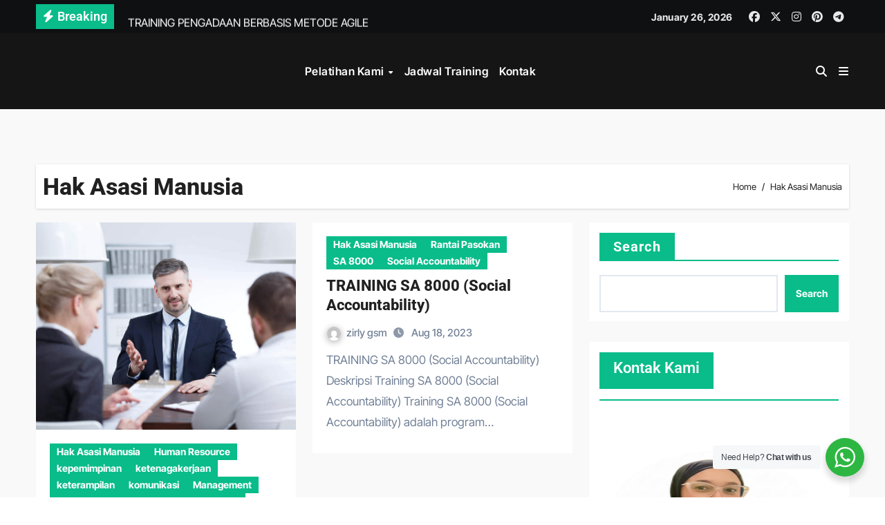

--- FILE ---
content_type: text/html; charset=UTF-8
request_url: https://agenda-training.com/category/hak-asasi-manusia/
body_size: 15143
content:
<!DOCTYPE html>
<html lang="en-US" prefix="og: https://ogp.me/ns#">
<head>
<meta charset="UTF-8">
<meta name="viewport" content="width=device-width, initial-scale=1">
<link rel="profile" href="https://gmpg.org/xfn/11">
	<style>img:is([sizes="auto" i], [sizes^="auto," i]) { contain-intrinsic-size: 3000px 1500px }</style>
	
<!-- Search Engine Optimization by Rank Math - https://rankmath.com/ -->
<title>Hak Asasi Manusia Archives -</title>
<meta name="robots" content="index, follow, max-snippet:-1, max-video-preview:-1, max-image-preview:large"/>
<link rel="canonical" href="https://agenda-training.com/category/hak-asasi-manusia/" />
<meta property="og:locale" content="en_US" />
<meta property="og:type" content="article" />
<meta property="og:title" content="Hak Asasi Manusia Archives -" />
<meta property="og:url" content="https://agenda-training.com/category/hak-asasi-manusia/" />
<meta property="og:site_name" content="Agenda Training" />
<meta name="twitter:card" content="summary_large_image" />
<meta name="twitter:title" content="Hak Asasi Manusia Archives -" />
<meta name="twitter:label1" content="Posts" />
<meta name="twitter:data1" content="2" />
<script type="application/ld+json" class="rank-math-schema">{"@context":"https://schema.org","@graph":[{"@type":"Organization","@id":"https://agenda-training.com/#organization","url":"https://agenda-training.com"},{"@type":"WebSite","@id":"https://agenda-training.com/#website","url":"https://agenda-training.com","name":"Agenda Training","publisher":{"@id":"https://agenda-training.com/#organization"},"inLanguage":"en-US"},{"@type":"BreadcrumbList","@id":"https://agenda-training.com/category/hak-asasi-manusia/#breadcrumb","itemListElement":[{"@type":"ListItem","position":"1","item":{"@id":"http://agenda-training.com","name":"Home"}},{"@type":"ListItem","position":"2","item":{"@id":"https://agenda-training.com/category/hak-asasi-manusia/","name":"Hak Asasi Manusia"}}]},{"@type":"CollectionPage","@id":"https://agenda-training.com/category/hak-asasi-manusia/#webpage","url":"https://agenda-training.com/category/hak-asasi-manusia/","name":"Hak Asasi Manusia Archives -","isPartOf":{"@id":"https://agenda-training.com/#website"},"inLanguage":"en-US","breadcrumb":{"@id":"https://agenda-training.com/category/hak-asasi-manusia/#breadcrumb"}}]}</script>
<!-- /Rank Math WordPress SEO plugin -->

<link rel='dns-prefetch' href='//www.googletagmanager.com' />
<link rel="alternate" type="application/rss+xml" title=" &raquo; Feed" href="https://agenda-training.com/feed/" />
<link rel="alternate" type="application/rss+xml" title=" &raquo; Hak Asasi Manusia Category Feed" href="https://agenda-training.com/category/hak-asasi-manusia/feed/" />
<script type="text/javascript">
/* <![CDATA[ */
window._wpemojiSettings = {"baseUrl":"https:\/\/s.w.org\/images\/core\/emoji\/16.0.1\/72x72\/","ext":".png","svgUrl":"https:\/\/s.w.org\/images\/core\/emoji\/16.0.1\/svg\/","svgExt":".svg","source":{"concatemoji":"https:\/\/agenda-training.com\/wp-includes\/js\/wp-emoji-release.min.js?ver=6.8.3"}};
/*! This file is auto-generated */
!function(s,n){var o,i,e;function c(e){try{var t={supportTests:e,timestamp:(new Date).valueOf()};sessionStorage.setItem(o,JSON.stringify(t))}catch(e){}}function p(e,t,n){e.clearRect(0,0,e.canvas.width,e.canvas.height),e.fillText(t,0,0);var t=new Uint32Array(e.getImageData(0,0,e.canvas.width,e.canvas.height).data),a=(e.clearRect(0,0,e.canvas.width,e.canvas.height),e.fillText(n,0,0),new Uint32Array(e.getImageData(0,0,e.canvas.width,e.canvas.height).data));return t.every(function(e,t){return e===a[t]})}function u(e,t){e.clearRect(0,0,e.canvas.width,e.canvas.height),e.fillText(t,0,0);for(var n=e.getImageData(16,16,1,1),a=0;a<n.data.length;a++)if(0!==n.data[a])return!1;return!0}function f(e,t,n,a){switch(t){case"flag":return n(e,"\ud83c\udff3\ufe0f\u200d\u26a7\ufe0f","\ud83c\udff3\ufe0f\u200b\u26a7\ufe0f")?!1:!n(e,"\ud83c\udde8\ud83c\uddf6","\ud83c\udde8\u200b\ud83c\uddf6")&&!n(e,"\ud83c\udff4\udb40\udc67\udb40\udc62\udb40\udc65\udb40\udc6e\udb40\udc67\udb40\udc7f","\ud83c\udff4\u200b\udb40\udc67\u200b\udb40\udc62\u200b\udb40\udc65\u200b\udb40\udc6e\u200b\udb40\udc67\u200b\udb40\udc7f");case"emoji":return!a(e,"\ud83e\udedf")}return!1}function g(e,t,n,a){var r="undefined"!=typeof WorkerGlobalScope&&self instanceof WorkerGlobalScope?new OffscreenCanvas(300,150):s.createElement("canvas"),o=r.getContext("2d",{willReadFrequently:!0}),i=(o.textBaseline="top",o.font="600 32px Arial",{});return e.forEach(function(e){i[e]=t(o,e,n,a)}),i}function t(e){var t=s.createElement("script");t.src=e,t.defer=!0,s.head.appendChild(t)}"undefined"!=typeof Promise&&(o="wpEmojiSettingsSupports",i=["flag","emoji"],n.supports={everything:!0,everythingExceptFlag:!0},e=new Promise(function(e){s.addEventListener("DOMContentLoaded",e,{once:!0})}),new Promise(function(t){var n=function(){try{var e=JSON.parse(sessionStorage.getItem(o));if("object"==typeof e&&"number"==typeof e.timestamp&&(new Date).valueOf()<e.timestamp+604800&&"object"==typeof e.supportTests)return e.supportTests}catch(e){}return null}();if(!n){if("undefined"!=typeof Worker&&"undefined"!=typeof OffscreenCanvas&&"undefined"!=typeof URL&&URL.createObjectURL&&"undefined"!=typeof Blob)try{var e="postMessage("+g.toString()+"("+[JSON.stringify(i),f.toString(),p.toString(),u.toString()].join(",")+"));",a=new Blob([e],{type:"text/javascript"}),r=new Worker(URL.createObjectURL(a),{name:"wpTestEmojiSupports"});return void(r.onmessage=function(e){c(n=e.data),r.terminate(),t(n)})}catch(e){}c(n=g(i,f,p,u))}t(n)}).then(function(e){for(var t in e)n.supports[t]=e[t],n.supports.everything=n.supports.everything&&n.supports[t],"flag"!==t&&(n.supports.everythingExceptFlag=n.supports.everythingExceptFlag&&n.supports[t]);n.supports.everythingExceptFlag=n.supports.everythingExceptFlag&&!n.supports.flag,n.DOMReady=!1,n.readyCallback=function(){n.DOMReady=!0}}).then(function(){return e}).then(function(){var e;n.supports.everything||(n.readyCallback(),(e=n.source||{}).concatemoji?t(e.concatemoji):e.wpemoji&&e.twemoji&&(t(e.twemoji),t(e.wpemoji)))}))}((window,document),window._wpemojiSettings);
/* ]]> */
</script>
<link rel='stylesheet' id='newsair-theme-fonts-css' href='https://agenda-training.com/wp-content/fonts/1ff81e77bda1997c68236fda629a5d86.css?ver=20201110' type='text/css' media='all' />
<style id='wp-emoji-styles-inline-css' type='text/css'>

	img.wp-smiley, img.emoji {
		display: inline !important;
		border: none !important;
		box-shadow: none !important;
		height: 1em !important;
		width: 1em !important;
		margin: 0 0.07em !important;
		vertical-align: -0.1em !important;
		background: none !important;
		padding: 0 !important;
	}
</style>
<link rel='stylesheet' id='wp-block-library-css' href='https://agenda-training.com/wp-includes/css/dist/block-library/style.min.css?ver=6.8.3' type='text/css' media='all' />
<style id='wp-block-library-theme-inline-css' type='text/css'>
.wp-block-audio :where(figcaption){color:#555;font-size:13px;text-align:center}.is-dark-theme .wp-block-audio :where(figcaption){color:#ffffffa6}.wp-block-audio{margin:0 0 1em}.wp-block-code{border:1px solid #ccc;border-radius:4px;font-family:Menlo,Consolas,monaco,monospace;padding:.8em 1em}.wp-block-embed :where(figcaption){color:#555;font-size:13px;text-align:center}.is-dark-theme .wp-block-embed :where(figcaption){color:#ffffffa6}.wp-block-embed{margin:0 0 1em}.blocks-gallery-caption{color:#555;font-size:13px;text-align:center}.is-dark-theme .blocks-gallery-caption{color:#ffffffa6}:root :where(.wp-block-image figcaption){color:#555;font-size:13px;text-align:center}.is-dark-theme :root :where(.wp-block-image figcaption){color:#ffffffa6}.wp-block-image{margin:0 0 1em}.wp-block-pullquote{border-bottom:4px solid;border-top:4px solid;color:currentColor;margin-bottom:1.75em}.wp-block-pullquote cite,.wp-block-pullquote footer,.wp-block-pullquote__citation{color:currentColor;font-size:.8125em;font-style:normal;text-transform:uppercase}.wp-block-quote{border-left:.25em solid;margin:0 0 1.75em;padding-left:1em}.wp-block-quote cite,.wp-block-quote footer{color:currentColor;font-size:.8125em;font-style:normal;position:relative}.wp-block-quote:where(.has-text-align-right){border-left:none;border-right:.25em solid;padding-left:0;padding-right:1em}.wp-block-quote:where(.has-text-align-center){border:none;padding-left:0}.wp-block-quote.is-large,.wp-block-quote.is-style-large,.wp-block-quote:where(.is-style-plain){border:none}.wp-block-search .wp-block-search__label{font-weight:700}.wp-block-search__button{border:1px solid #ccc;padding:.375em .625em}:where(.wp-block-group.has-background){padding:1.25em 2.375em}.wp-block-separator.has-css-opacity{opacity:.4}.wp-block-separator{border:none;border-bottom:2px solid;margin-left:auto;margin-right:auto}.wp-block-separator.has-alpha-channel-opacity{opacity:1}.wp-block-separator:not(.is-style-wide):not(.is-style-dots){width:100px}.wp-block-separator.has-background:not(.is-style-dots){border-bottom:none;height:1px}.wp-block-separator.has-background:not(.is-style-wide):not(.is-style-dots){height:2px}.wp-block-table{margin:0 0 1em}.wp-block-table td,.wp-block-table th{word-break:normal}.wp-block-table :where(figcaption){color:#555;font-size:13px;text-align:center}.is-dark-theme .wp-block-table :where(figcaption){color:#ffffffa6}.wp-block-video :where(figcaption){color:#555;font-size:13px;text-align:center}.is-dark-theme .wp-block-video :where(figcaption){color:#ffffffa6}.wp-block-video{margin:0 0 1em}:root :where(.wp-block-template-part.has-background){margin-bottom:0;margin-top:0;padding:1.25em 2.375em}
</style>
<style id='classic-theme-styles-inline-css' type='text/css'>
/*! This file is auto-generated */
.wp-block-button__link{color:#fff;background-color:#32373c;border-radius:9999px;box-shadow:none;text-decoration:none;padding:calc(.667em + 2px) calc(1.333em + 2px);font-size:1.125em}.wp-block-file__button{background:#32373c;color:#fff;text-decoration:none}
</style>
<link rel='stylesheet' id='nta-css-popup-css' href='https://agenda-training.com/wp-content/plugins/wp-whatsapp/assets/dist/css/style.css?ver=6.8.3' type='text/css' media='all' />
<style id='global-styles-inline-css' type='text/css'>
:root{--wp--preset--aspect-ratio--square: 1;--wp--preset--aspect-ratio--4-3: 4/3;--wp--preset--aspect-ratio--3-4: 3/4;--wp--preset--aspect-ratio--3-2: 3/2;--wp--preset--aspect-ratio--2-3: 2/3;--wp--preset--aspect-ratio--16-9: 16/9;--wp--preset--aspect-ratio--9-16: 9/16;--wp--preset--color--black: #000000;--wp--preset--color--cyan-bluish-gray: #abb8c3;--wp--preset--color--white: #ffffff;--wp--preset--color--pale-pink: #f78da7;--wp--preset--color--vivid-red: #cf2e2e;--wp--preset--color--luminous-vivid-orange: #ff6900;--wp--preset--color--luminous-vivid-amber: #fcb900;--wp--preset--color--light-green-cyan: #7bdcb5;--wp--preset--color--vivid-green-cyan: #00d084;--wp--preset--color--pale-cyan-blue: #8ed1fc;--wp--preset--color--vivid-cyan-blue: #0693e3;--wp--preset--color--vivid-purple: #9b51e0;--wp--preset--gradient--vivid-cyan-blue-to-vivid-purple: linear-gradient(135deg,rgba(6,147,227,1) 0%,rgb(155,81,224) 100%);--wp--preset--gradient--light-green-cyan-to-vivid-green-cyan: linear-gradient(135deg,rgb(122,220,180) 0%,rgb(0,208,130) 100%);--wp--preset--gradient--luminous-vivid-amber-to-luminous-vivid-orange: linear-gradient(135deg,rgba(252,185,0,1) 0%,rgba(255,105,0,1) 100%);--wp--preset--gradient--luminous-vivid-orange-to-vivid-red: linear-gradient(135deg,rgba(255,105,0,1) 0%,rgb(207,46,46) 100%);--wp--preset--gradient--very-light-gray-to-cyan-bluish-gray: linear-gradient(135deg,rgb(238,238,238) 0%,rgb(169,184,195) 100%);--wp--preset--gradient--cool-to-warm-spectrum: linear-gradient(135deg,rgb(74,234,220) 0%,rgb(151,120,209) 20%,rgb(207,42,186) 40%,rgb(238,44,130) 60%,rgb(251,105,98) 80%,rgb(254,248,76) 100%);--wp--preset--gradient--blush-light-purple: linear-gradient(135deg,rgb(255,206,236) 0%,rgb(152,150,240) 100%);--wp--preset--gradient--blush-bordeaux: linear-gradient(135deg,rgb(254,205,165) 0%,rgb(254,45,45) 50%,rgb(107,0,62) 100%);--wp--preset--gradient--luminous-dusk: linear-gradient(135deg,rgb(255,203,112) 0%,rgb(199,81,192) 50%,rgb(65,88,208) 100%);--wp--preset--gradient--pale-ocean: linear-gradient(135deg,rgb(255,245,203) 0%,rgb(182,227,212) 50%,rgb(51,167,181) 100%);--wp--preset--gradient--electric-grass: linear-gradient(135deg,rgb(202,248,128) 0%,rgb(113,206,126) 100%);--wp--preset--gradient--midnight: linear-gradient(135deg,rgb(2,3,129) 0%,rgb(40,116,252) 100%);--wp--preset--font-size--small: 13px;--wp--preset--font-size--medium: 20px;--wp--preset--font-size--large: 36px;--wp--preset--font-size--x-large: 42px;--wp--preset--spacing--20: 0.44rem;--wp--preset--spacing--30: 0.67rem;--wp--preset--spacing--40: 1rem;--wp--preset--spacing--50: 1.5rem;--wp--preset--spacing--60: 2.25rem;--wp--preset--spacing--70: 3.38rem;--wp--preset--spacing--80: 5.06rem;--wp--preset--shadow--natural: 6px 6px 9px rgba(0, 0, 0, 0.2);--wp--preset--shadow--deep: 12px 12px 50px rgba(0, 0, 0, 0.4);--wp--preset--shadow--sharp: 6px 6px 0px rgba(0, 0, 0, 0.2);--wp--preset--shadow--outlined: 6px 6px 0px -3px rgba(255, 255, 255, 1), 6px 6px rgba(0, 0, 0, 1);--wp--preset--shadow--crisp: 6px 6px 0px rgba(0, 0, 0, 1);}:where(.is-layout-flex){gap: 0.5em;}:where(.is-layout-grid){gap: 0.5em;}body .is-layout-flex{display: flex;}.is-layout-flex{flex-wrap: wrap;align-items: center;}.is-layout-flex > :is(*, div){margin: 0;}body .is-layout-grid{display: grid;}.is-layout-grid > :is(*, div){margin: 0;}:where(.wp-block-columns.is-layout-flex){gap: 2em;}:where(.wp-block-columns.is-layout-grid){gap: 2em;}:where(.wp-block-post-template.is-layout-flex){gap: 1.25em;}:where(.wp-block-post-template.is-layout-grid){gap: 1.25em;}.has-black-color{color: var(--wp--preset--color--black) !important;}.has-cyan-bluish-gray-color{color: var(--wp--preset--color--cyan-bluish-gray) !important;}.has-white-color{color: var(--wp--preset--color--white) !important;}.has-pale-pink-color{color: var(--wp--preset--color--pale-pink) !important;}.has-vivid-red-color{color: var(--wp--preset--color--vivid-red) !important;}.has-luminous-vivid-orange-color{color: var(--wp--preset--color--luminous-vivid-orange) !important;}.has-luminous-vivid-amber-color{color: var(--wp--preset--color--luminous-vivid-amber) !important;}.has-light-green-cyan-color{color: var(--wp--preset--color--light-green-cyan) !important;}.has-vivid-green-cyan-color{color: var(--wp--preset--color--vivid-green-cyan) !important;}.has-pale-cyan-blue-color{color: var(--wp--preset--color--pale-cyan-blue) !important;}.has-vivid-cyan-blue-color{color: var(--wp--preset--color--vivid-cyan-blue) !important;}.has-vivid-purple-color{color: var(--wp--preset--color--vivid-purple) !important;}.has-black-background-color{background-color: var(--wp--preset--color--black) !important;}.has-cyan-bluish-gray-background-color{background-color: var(--wp--preset--color--cyan-bluish-gray) !important;}.has-white-background-color{background-color: var(--wp--preset--color--white) !important;}.has-pale-pink-background-color{background-color: var(--wp--preset--color--pale-pink) !important;}.has-vivid-red-background-color{background-color: var(--wp--preset--color--vivid-red) !important;}.has-luminous-vivid-orange-background-color{background-color: var(--wp--preset--color--luminous-vivid-orange) !important;}.has-luminous-vivid-amber-background-color{background-color: var(--wp--preset--color--luminous-vivid-amber) !important;}.has-light-green-cyan-background-color{background-color: var(--wp--preset--color--light-green-cyan) !important;}.has-vivid-green-cyan-background-color{background-color: var(--wp--preset--color--vivid-green-cyan) !important;}.has-pale-cyan-blue-background-color{background-color: var(--wp--preset--color--pale-cyan-blue) !important;}.has-vivid-cyan-blue-background-color{background-color: var(--wp--preset--color--vivid-cyan-blue) !important;}.has-vivid-purple-background-color{background-color: var(--wp--preset--color--vivid-purple) !important;}.has-black-border-color{border-color: var(--wp--preset--color--black) !important;}.has-cyan-bluish-gray-border-color{border-color: var(--wp--preset--color--cyan-bluish-gray) !important;}.has-white-border-color{border-color: var(--wp--preset--color--white) !important;}.has-pale-pink-border-color{border-color: var(--wp--preset--color--pale-pink) !important;}.has-vivid-red-border-color{border-color: var(--wp--preset--color--vivid-red) !important;}.has-luminous-vivid-orange-border-color{border-color: var(--wp--preset--color--luminous-vivid-orange) !important;}.has-luminous-vivid-amber-border-color{border-color: var(--wp--preset--color--luminous-vivid-amber) !important;}.has-light-green-cyan-border-color{border-color: var(--wp--preset--color--light-green-cyan) !important;}.has-vivid-green-cyan-border-color{border-color: var(--wp--preset--color--vivid-green-cyan) !important;}.has-pale-cyan-blue-border-color{border-color: var(--wp--preset--color--pale-cyan-blue) !important;}.has-vivid-cyan-blue-border-color{border-color: var(--wp--preset--color--vivid-cyan-blue) !important;}.has-vivid-purple-border-color{border-color: var(--wp--preset--color--vivid-purple) !important;}.has-vivid-cyan-blue-to-vivid-purple-gradient-background{background: var(--wp--preset--gradient--vivid-cyan-blue-to-vivid-purple) !important;}.has-light-green-cyan-to-vivid-green-cyan-gradient-background{background: var(--wp--preset--gradient--light-green-cyan-to-vivid-green-cyan) !important;}.has-luminous-vivid-amber-to-luminous-vivid-orange-gradient-background{background: var(--wp--preset--gradient--luminous-vivid-amber-to-luminous-vivid-orange) !important;}.has-luminous-vivid-orange-to-vivid-red-gradient-background{background: var(--wp--preset--gradient--luminous-vivid-orange-to-vivid-red) !important;}.has-very-light-gray-to-cyan-bluish-gray-gradient-background{background: var(--wp--preset--gradient--very-light-gray-to-cyan-bluish-gray) !important;}.has-cool-to-warm-spectrum-gradient-background{background: var(--wp--preset--gradient--cool-to-warm-spectrum) !important;}.has-blush-light-purple-gradient-background{background: var(--wp--preset--gradient--blush-light-purple) !important;}.has-blush-bordeaux-gradient-background{background: var(--wp--preset--gradient--blush-bordeaux) !important;}.has-luminous-dusk-gradient-background{background: var(--wp--preset--gradient--luminous-dusk) !important;}.has-pale-ocean-gradient-background{background: var(--wp--preset--gradient--pale-ocean) !important;}.has-electric-grass-gradient-background{background: var(--wp--preset--gradient--electric-grass) !important;}.has-midnight-gradient-background{background: var(--wp--preset--gradient--midnight) !important;}.has-small-font-size{font-size: var(--wp--preset--font-size--small) !important;}.has-medium-font-size{font-size: var(--wp--preset--font-size--medium) !important;}.has-large-font-size{font-size: var(--wp--preset--font-size--large) !important;}.has-x-large-font-size{font-size: var(--wp--preset--font-size--x-large) !important;}
:where(.wp-block-post-template.is-layout-flex){gap: 1.25em;}:where(.wp-block-post-template.is-layout-grid){gap: 1.25em;}
:where(.wp-block-columns.is-layout-flex){gap: 2em;}:where(.wp-block-columns.is-layout-grid){gap: 2em;}
:root :where(.wp-block-pullquote){font-size: 1.5em;line-height: 1.6;}
</style>
<link rel='stylesheet' id='ez-toc-css' href='https://agenda-training.com/wp-content/plugins/easy-table-of-contents/assets/css/screen.min.css?ver=2.0.76' type='text/css' media='all' />
<style id='ez-toc-inline-css' type='text/css'>
div#ez-toc-container .ez-toc-title {font-size: 120%;}div#ez-toc-container .ez-toc-title {font-weight: 500;}div#ez-toc-container ul li , div#ez-toc-container ul li a {font-size: 95%;}div#ez-toc-container ul li , div#ez-toc-container ul li a {font-weight: 500;}div#ez-toc-container nav ul ul li {font-size: 90%;}
.ez-toc-container-direction {direction: ltr;}.ez-toc-counter ul{counter-reset: item ;}.ez-toc-counter nav ul li a::before {content: counters(item, '.', decimal) '. ';display: inline-block;counter-increment: item;flex-grow: 0;flex-shrink: 0;margin-right: .2em; float: left; }.ez-toc-widget-direction {direction: ltr;}.ez-toc-widget-container ul{counter-reset: item ;}.ez-toc-widget-container nav ul li a::before {content: counters(item, '.', decimal) '. ';display: inline-block;counter-increment: item;flex-grow: 0;flex-shrink: 0;margin-right: .2em; float: left; }
</style>
<link rel='stylesheet' id='all-css-css' href='https://agenda-training.com/wp-content/themes/newsair/css/all.css?ver=6.8.3' type='text/css' media='all' />
<link rel='stylesheet' id='dark-css' href='https://agenda-training.com/wp-content/themes/newsair/css/colors/dark.css?ver=6.8.3' type='text/css' media='all' />
<link rel='stylesheet' id='default-css' href='https://agenda-training.com/wp-content/themes/newsair/css/colors/default.css?ver=6.8.3' type='text/css' media='all' />
<link rel='stylesheet' id='bootstrap-css' href='https://agenda-training.com/wp-content/themes/newsair/css/bootstrap.css?ver=6.8.3' type='text/css' media='all' />
<link rel='stylesheet' id='newsair-style-css' href='https://agenda-training.com/wp-content/themes/newsper/style.css?ver=6.8.3' type='text/css' media='all' />
<link rel='stylesheet' id='swiper-bundle-css-css' href='https://agenda-training.com/wp-content/themes/newsair/css/swiper-bundle.css?ver=6.8.3' type='text/css' media='all' />
<link rel='stylesheet' id='smartmenus-css' href='https://agenda-training.com/wp-content/themes/newsair/css/jquery.smartmenus.bootstrap.css?ver=6.8.3' type='text/css' media='all' />
<link rel='stylesheet' id='animate-css' href='https://agenda-training.com/wp-content/themes/newsair/css/animate.css?ver=6.8.3' type='text/css' media='all' />
<link rel='stylesheet' id='newsair-custom-css-css' href='https://agenda-training.com/wp-content/themes/newsair/inc/ansar/customize/css/customizer.css?ver=1.0' type='text/css' media='all' />
<link rel='stylesheet' id='newsair-style-parent-css' href='https://agenda-training.com/wp-content/themes/newsair/style.css?ver=6.8.3' type='text/css' media='all' />
<link rel='stylesheet' id='newsper-style-css' href='https://agenda-training.com/wp-content/themes/newsper/style.css?ver=1.0' type='text/css' media='all' />
<link rel='stylesheet' id='newsper-default-css-css' href='https://agenda-training.com/wp-content/themes/newsper/css/colors/default.css?ver=6.8.3' type='text/css' media='all' />
<script type="text/javascript" src="https://agenda-training.com/wp-includes/js/jquery/jquery.min.js?ver=3.7.1" id="jquery-core-js"></script>
<script type="text/javascript" src="https://agenda-training.com/wp-includes/js/jquery/jquery-migrate.min.js?ver=3.4.1" id="jquery-migrate-js"></script>
<script type="text/javascript" src="https://agenda-training.com/wp-content/themes/newsair/js/navigation.js?ver=6.8.3" id="newsair-navigation-js"></script>
<script type="text/javascript" src="https://agenda-training.com/wp-content/themes/newsair/js/bootstrap.js?ver=6.8.3" id="bootstrap_script-js"></script>
<script type="text/javascript" src="https://agenda-training.com/wp-content/themes/newsair/js/swiper-bundle.js?ver=6.8.3" id="swiper-bundle-js"></script>
<script type="text/javascript" src="https://agenda-training.com/wp-content/themes/newsair/js/hc-sticky.js?ver=6.8.3" id="sticky-js-js"></script>
<script type="text/javascript" src="https://agenda-training.com/wp-content/themes/newsair/js/jquery.sticky.js?ver=6.8.3" id="sticky-header-js-js"></script>
<script type="text/javascript" src="https://agenda-training.com/wp-content/themes/newsair/js/jquery.smartmenus.js?ver=6.8.3" id="smartmenus-js-js"></script>
<script type="text/javascript" src="https://agenda-training.com/wp-content/themes/newsair/js/jquery.smartmenus.bootstrap.js?ver=6.8.3" id="bootstrap-smartmenus-js-js"></script>
<script type="text/javascript" src="https://agenda-training.com/wp-content/themes/newsair/js/jquery.cookie.min.js?ver=6.8.3" id="jquery-cookie-js"></script>

<!-- Google tag (gtag.js) snippet added by Site Kit -->
<!-- Google Analytics snippet added by Site Kit -->
<script type="text/javascript" src="https://www.googletagmanager.com/gtag/js?id=GT-MQP3NVPF" id="google_gtagjs-js" async></script>
<script type="text/javascript" id="google_gtagjs-js-after">
/* <![CDATA[ */
window.dataLayer = window.dataLayer || [];function gtag(){dataLayer.push(arguments);}
gtag("set","linker",{"domains":["agenda-training.com"]});
gtag("js", new Date());
gtag("set", "developer_id.dZTNiMT", true);
gtag("config", "GT-MQP3NVPF");
 window._googlesitekit = window._googlesitekit || {}; window._googlesitekit.throttledEvents = []; window._googlesitekit.gtagEvent = (name, data) => { var key = JSON.stringify( { name, data } ); if ( !! window._googlesitekit.throttledEvents[ key ] ) { return; } window._googlesitekit.throttledEvents[ key ] = true; setTimeout( () => { delete window._googlesitekit.throttledEvents[ key ]; }, 5 ); gtag( "event", name, { ...data, event_source: "site-kit" } ); }; 
/* ]]> */
</script>
<script type="text/javascript" src="https://agenda-training.com/wp-content/themes/newsper/js/menu-tab.js?ver=6.8.3" id="newsaper-menu-tab-js"></script>
<link rel="https://api.w.org/" href="https://agenda-training.com/wp-json/" /><link rel="alternate" title="JSON" type="application/json" href="https://agenda-training.com/wp-json/wp/v2/categories/21828" /><link rel="EditURI" type="application/rsd+xml" title="RSD" href="https://agenda-training.com/xmlrpc.php?rsd" />
<meta name="generator" content="WordPress 6.8.3" />
<meta name="generator" content="Site Kit by Google 1.163.0" /><style type="text/css" id="custom-background-css">
    .wrapper { background-color: #}
</style>
<style>
  .bs-blog-post p:nth-of-type(1)::first-letter {
    display: none;
}
</style>
<style>
.bs-header-main {
  background-image: url("" );
}
</style>
  <style>
  .bs-default .bs-header-main .inner{
    background-color:  }
  </style>
<style>
  .bs-default .bs-header-main .inner, .bs-headthree .bs-header-main .inner{ 
    height:px; 
  }

  @media (max-width:991px) {
    .bs-default .bs-header-main .inner, .bs-headthree .bs-header-main .inner{ 
      height:px; 
    }
  }
  @media (max-width:576px) {
    .bs-default .bs-header-main .inner, .bs-headthree .bs-header-main .inner{ 
      height:px; 
    }
  }
</style>
<style type="text/css">
  .wrapper{
    background: #f9f9f9  }
  body.dark .wrapper {
    background-color: #000;
  }
  <style>
  .bs-default .bs-header-main .inner{
    background-color:rgba(0, 2, 79, 0.7)  }
  </style>
    <style type="text/css">
    
        .site-title,
        .site-description {
            position: absolute;
            clip: rect(1px, 1px, 1px, 1px);
        }

        </style>
    <link rel="icon" href="https://agenda-training.com/wp-content/uploads/2019/05/cropped-Agenda-Training-4-32x32.png" sizes="32x32" />
<link rel="icon" href="https://agenda-training.com/wp-content/uploads/2019/05/cropped-Agenda-Training-4-192x192.png" sizes="192x192" />
<link rel="apple-touch-icon" href="https://agenda-training.com/wp-content/uploads/2019/05/cropped-Agenda-Training-4-180x180.png" />
<meta name="msapplication-TileImage" content="https://agenda-training.com/wp-content/uploads/2019/05/cropped-Agenda-Training-4-270x270.png" />
</head>
<body class="archive category category-hak-asasi-manusia category-21828 wp-embed-responsive wp-theme-newsair wp-child-theme-newsper hfeed  ta-hide-date-author-in-list defaultcolor" >
<div id="page" class="site">
<a class="skip-link screen-reader-text" href="#content">
Skip to content</a>
<div class="wrapper" id="custom-background-css">
  <header class="bs-headtwo">
  <div class="bs-head-detail d-none d-lg-block">
        <div class="container">
      <div class="row align-items-center">
                    <div class="col-md-7 col-xs-12">
              <div class="mg-latest-news">
                                  <!-- mg-latest-news -->
                    <div class="bn_title">
                      <h5 class="title"><i class="fas fa-bolt"></i><span>Breaking</span></h5>
                    </div>
                 <!-- mg-latest-news_slider -->
                 <div class="mg-latest-news-slider bs swiper-container">
                    <div class="swiper-wrapper">
                                                <div class="swiper-slide">
                            <a href="https://agenda-training.com/training-seo-dalam-pemasaran-global/">
                              <span>TRAINING SEO DALAM PEMASARAN GLOBAL DAN INTERNASIONAL</span>
                            </a>
                          </div> 
                                                    <div class="swiper-slide">
                            <a href="https://agenda-training.com/training-pengadaan-berbasis-metode-agile/">
                              <span>TRAINING PENGADAAN BERBASIS METODE AGILE</span>
                            </a>
                          </div> 
                                                    <div class="swiper-slide">
                            <a href="https://agenda-training.com/training-pengolahan-material-konstruksi/">
                              <span>TRAINING PENGOLAHAN MATERIAL KONSTRUKSI</span>
                            </a>
                          </div> 
                                                    <div class="swiper-slide">
                            <a href="https://agenda-training.com/training-hukum-pengelolaan-risiko-lingkungan/">
                              <span>TRAINING HUKUM PENGELOLAAN RISIKO LINGKUNGAN</span>
                            </a>
                          </div> 
                                                    <div class="swiper-slide">
                            <a href="https://agenda-training.com/training-pengadaan-berbasis-risiko/">
                              <span>TRAINING PENGADAAN BERBASIS RISIKO DAN KEAMANAN</span>
                            </a>
                          </div> 
                                                    <div class="swiper-slide">
                            <a href="https://agenda-training.com/training-pengembangan-software-dengan-tdd/">
                              <span>TRAINING PENGEMBANGAN SOFTWARE DENGAN TEST DRIVEN DEVELOPMENT</span>
                            </a>
                          </div> 
                                                    <div class="swiper-slide">
                            <a href="https://agenda-training.com/training-kelistrikan-untuk-pembangunan/">
                              <span>TRAINING KELISTRIKAN UNTUK PEMBANGUNAN INFRASTRUKTUR</span>
                            </a>
                          </div> 
                                                    <div class="swiper-slide">
                            <a href="https://agenda-training.com/training-pengolahan-minyak-berbasis-green/">
                              <span>TRAINING PENGOLAHAN MINYAK BERBASIS GREEN CHEMISTRY</span>
                            </a>
                          </div> 
                                                    <div class="swiper-slide">
                            <a href="https://agenda-training.com/training-manajemen-proyek-pertambangan/">
                              <span>TRAINING MANAJEMEN PROYEK PERTAMBANGAN</span>
                            </a>
                          </div> 
                                                    <div class="swiper-slide">
                            <a href="https://agenda-training.com/training-pemeliharaan-kilang-minyak/">
                              <span>TRAINING PEMELIHARAAN KILANG MINYAK DENGAN SISTEM PREVENTIF</span>
                            </a>
                          </div> 
                           
                    </div>
                  </div>
                  <!-- // mg-latest-news_slider --> 
                </div>
            </div>
            <!--/col-md-6-->
            <div class="col-md-5 col-xs-12">
            <div class="d-flex flex-wrap align-items-center justify-content-end">
                  <div class="top-date ms-1">
            <span class="day">
             January 26, 2026            </span>
        </div>
        <ul class="bs-social d-flex justify-content-center justify-content-lg-end">
              <li>
            <a  href="#">
              <i class="fab fa-facebook"></i>
            </a>
          </li>
                    <li>
            <a  href="#">
              <i class="fa-brands fa-x-twitter"></i>
            </a>
          </li>
                    <li>
            <a  href="#">
              <i class="fab fa-instagram"></i>
            </a>
          </li>
                    <li>
            <a  href="#">
              <i class="fab fa-pinterest"></i>
            </a>
          </li>
                    <li>
            <a  href="#">
              <i class="fab fa-telegram"></i>
            </a>
          </li>
            </ul>
                </div>
            </div>
            <!--/col-md-6-->
          </div>
        </div>
  </div>
    <div class="clearfix"></div>
    <!-- Main Menu Area-->
     
<div class="bs-menu-full ">
  <nav class="navbar navbar-expand-lg navbar-wp">
  <div class="container">
      <div class="navbar-header d-none d-lg-block">
    <!-- Display the Custom Logo -->
    <div class="site-logo">
          </div>
    <div class="site-branding-text d-none">
              <p class="site-title"> <a href="https://agenda-training.com/" rel="home"></a></p>
              <p class="site-description"></p>
    </div>
  </div>
  <!-- /Main Menu Area-->
     <!-- Mobile Header -->
    <div class="m-header align-items-center justify-content-justify">
                  <!-- navbar-toggle -->
                   <!-- navbar-toggle -->
                      <button id="nav-btn" class="navbar-toggler x collapsed" type="button" data-bs-toggle="collapse"
                       data-bs-target="#navbar-wp" aria-controls="navbar-wp" aria-expanded="false"
                       aria-label="Toggle navigation">
                        <span class="icon-bar"></span>
                        <span class="icon-bar"></span>
                        <span class="icon-bar"></span>
                      </button>
                  <div class="navbar-header">
                                           <div class="site-branding-text d-none"> 
                                                               <p class="site-title"> <a href="https://agenda-training.com/" rel="home"></a></p>
                                            <p class="site-description"></p>
                    </div>

                  </div>
                  <div class="right-nav"> 
                  <!-- /navbar-toggle -->
                                      <a class="msearch ml-auto" data-bs-target="#exampleModal"  href="#" data-bs-toggle="modal"> 
                      <i class="fa fa-search"></i> 
                    </a>
                                     </div>
                </div>
                <!-- /Mobile Header -->
                  <div class="collapse justify-content-center navbar-collapse" id="navbar-wp">
                    <ul id="menu-menu" class="nav navbar-nav"><li id="menu-item-15873" class="menu-item menu-item-type-custom menu-item-object-custom menu-item-home menu-item-has-children menu-item-15873 dropdown"><a class="nav-link" title="Pelatihan Kami" href="http://agenda-training.com/" data-toggle="dropdown" class="dropdown-toggle">Pelatihan Kami </a>
<ul role="menu" class=" dropdown-menu">
	<li id="menu-item-5" class="menu-item menu-item-type-taxonomy menu-item-object-category menu-item-5"><a class="dropdown-item" title="Agro" href="https://agenda-training.com/category/agro/">Agro</a></li>
	<li id="menu-item-6" class="menu-item menu-item-type-taxonomy menu-item-object-category menu-item-6"><a class="dropdown-item" title="Audit" href="https://agenda-training.com/category/audit/">Audit</a></li>
	<li id="menu-item-7" class="menu-item menu-item-type-taxonomy menu-item-object-category menu-item-7"><a class="dropdown-item" title="Cargo" href="https://agenda-training.com/category/cargo/">Cargo</a></li>
	<li id="menu-item-8" class="menu-item menu-item-type-taxonomy menu-item-object-category menu-item-8"><a class="dropdown-item" title="Chemical" href="https://agenda-training.com/category/chemical/">Chemical</a></li>
	<li id="menu-item-9" class="menu-item menu-item-type-taxonomy menu-item-object-category menu-item-9"><a class="dropdown-item" title="Electrical" href="https://agenda-training.com/category/electrical/">Electrical</a></li>
	<li id="menu-item-10" class="menu-item menu-item-type-taxonomy menu-item-object-category menu-item-10"><a class="dropdown-item" title="Engineering" href="https://agenda-training.com/category/engineering/">Engineering</a></li>
	<li id="menu-item-11" class="menu-item menu-item-type-taxonomy menu-item-object-category menu-item-11"><a class="dropdown-item" title="Enterpreneurship" href="https://agenda-training.com/category/enterpreneurship/">Enterpreneurship</a></li>
	<li id="menu-item-12" class="menu-item menu-item-type-taxonomy menu-item-object-category menu-item-12"><a class="dropdown-item" title="Financial" href="https://agenda-training.com/category/financial/">Financial</a></li>
	<li id="menu-item-13" class="menu-item menu-item-type-taxonomy menu-item-object-category menu-item-13"><a class="dropdown-item" title="Human Resource" href="https://agenda-training.com/category/human-resource/">Human Resource</a></li>
	<li id="menu-item-14" class="menu-item menu-item-type-taxonomy menu-item-object-category menu-item-14"><a class="dropdown-item" title="Industrial" href="https://agenda-training.com/category/industrial/">Industrial</a></li>
	<li id="menu-item-15" class="menu-item menu-item-type-taxonomy menu-item-object-category menu-item-15"><a class="dropdown-item" title="Industry" href="https://agenda-training.com/category/industry/">Industry</a></li>
	<li id="menu-item-16" class="menu-item menu-item-type-taxonomy menu-item-object-category menu-item-16"><a class="dropdown-item" title="Instansi Pemerintah" href="https://agenda-training.com/category/instansi-pemerintah/">Instansi Pemerintah</a></li>
	<li id="menu-item-17" class="menu-item menu-item-type-taxonomy menu-item-object-category menu-item-17"><a class="dropdown-item" title="ISO" href="https://agenda-training.com/category/iso/">ISO</a></li>
	<li id="menu-item-18" class="menu-item menu-item-type-taxonomy menu-item-object-category menu-item-18"><a class="dropdown-item" title="IT" href="https://agenda-training.com/category/it/">IT</a></li>
	<li id="menu-item-19" class="menu-item menu-item-type-taxonomy menu-item-object-category menu-item-19"><a class="dropdown-item" title="Kesehatan" href="https://agenda-training.com/category/kesehatan/">Kesehatan</a></li>
	<li id="menu-item-20" class="menu-item menu-item-type-taxonomy menu-item-object-category menu-item-20"><a class="dropdown-item" title="Konstruksi" href="https://agenda-training.com/category/konstruksi/">Konstruksi</a></li>
	<li id="menu-item-21" class="menu-item menu-item-type-taxonomy menu-item-object-category menu-item-21"><a class="dropdown-item" title="Legal" href="https://agenda-training.com/category/legal/">Legal</a></li>
	<li id="menu-item-22" class="menu-item menu-item-type-taxonomy menu-item-object-category menu-item-22"><a class="dropdown-item" title="Migas" href="https://agenda-training.com/category/migas/">Migas</a></li>
	<li id="menu-item-23" class="menu-item menu-item-type-taxonomy menu-item-object-category menu-item-23"><a class="dropdown-item" title="Nirlaba" href="https://agenda-training.com/category/nirlaba/">Nirlaba</a></li>
	<li id="menu-item-24" class="menu-item menu-item-type-taxonomy menu-item-object-category menu-item-24"><a class="dropdown-item" title="Pendidikan" href="https://agenda-training.com/category/pendidikan/">Pendidikan</a></li>
	<li id="menu-item-25" class="menu-item menu-item-type-taxonomy menu-item-object-category menu-item-25"><a class="dropdown-item" title="Perbankan" href="https://agenda-training.com/category/perbankan/">Perbankan</a></li>
	<li id="menu-item-26" class="menu-item menu-item-type-taxonomy menu-item-object-category menu-item-26"><a class="dropdown-item" title="Pertambangan" href="https://agenda-training.com/category/pertambangan/">Pertambangan</a></li>
	<li id="menu-item-27" class="menu-item menu-item-type-taxonomy menu-item-object-category menu-item-27"><a class="dropdown-item" title="Professional" href="https://agenda-training.com/category/professional/">Professional</a></li>
	<li id="menu-item-28" class="menu-item menu-item-type-taxonomy menu-item-object-category menu-item-28"><a class="dropdown-item" title="Purnakarya" href="https://agenda-training.com/category/purnakarya/">Purnakarya</a></li>
	<li id="menu-item-15891" class="menu-item menu-item-type-taxonomy menu-item-object-category menu-item-15891"><a class="dropdown-item" title="Sertifikasi keselamatan" href="https://agenda-training.com/category/sertifikasi-keselamatan/">Sertifikasi keselamatan</a></li>
	<li id="menu-item-29" class="menu-item menu-item-type-taxonomy menu-item-object-category menu-item-has-children menu-item-29 dropdown"><a class="dropdown-item" title="Softskill" href="https://agenda-training.com/category/softskill/">Softskill</a>
	<ul role="menu" class=" dropdown-menu">
		<li id="menu-item-30" class="menu-item menu-item-type-taxonomy menu-item-object-category menu-item-30"><a class="dropdown-item" title="Leadership" href="https://agenda-training.com/category/softskill/leadership/">Leadership</a></li>
		<li id="menu-item-31" class="menu-item menu-item-type-taxonomy menu-item-object-category menu-item-31"><a class="dropdown-item" title="Manajemen" href="https://agenda-training.com/category/softskill/manajemen/">Manajemen</a></li>
		<li id="menu-item-32" class="menu-item menu-item-type-taxonomy menu-item-object-category menu-item-32"><a class="dropdown-item" title="Negosiasi" href="https://agenda-training.com/category/softskill/negosiasi/">Negosiasi</a></li>
	</ul>
</li>
</ul>
</li>
<li id="menu-item-6203" class="menu-item menu-item-type-post_type menu-item-object-page menu-item-6203"><a class="nav-link" title="Jadwal Training" href="https://agenda-training.com/jadwal-training/">Jadwal Training</a></li>
<li id="menu-item-15878" class="menu-item menu-item-type-post_type menu-item-object-page menu-item-15878"><a class="nav-link" title="Kontak" href="https://agenda-training.com/kontak/">Kontak</a></li>
</ul>                  </div>
              <!-- Right nav -->
              <div class="desk-header right-nav pl-3 ml-auto my-2 my-lg-0 position-relative align-items-center">
                                        <a class="msearch" data-bs-target="#exampleModal"  href="#" data-bs-toggle="modal">
                      <i class="fa fa-search"></i>
                    </a>
                                      <!-- Off Canvas -->
                  <a href="#" class="mneu-sidebar offcbtn d-none d-lg-block" data-bs-toggle="offcanvas" data-bs-target="#offcanvasExample" role="button" aria-controls="offcanvas-start" aria-expanded="false">
                    <i class="fas fa-bars"></i>
                  </a>
                  <!-- /Off Canvas -->
                                  </div>
                <!-- /Right nav -->
              </div>
        </nav> <!-- /Navigation -->
      </div>
          <!--/main Menu Area-->
  </header>
  <div class="sidenav offcanvas offcanvas-end" tabindex="-1" id="offcanvasExample" aria-labelledby="offcanvasExampleLabel">
    <div class="offcanvas-header">
      <h5 class="offcanvas-title" id="offcanvasExampleLabel"> </h5>
      <a href="#" class="btn_close" data-bs-dismiss="offcanvas" aria-label="Close"><i class="fas fa-times"></i></a>
    </div>
    <div class="offcanvas-body">
          </div>
  </div>
  <!--mainfeatured start-->
<div class="mainfeatured">
    <div class="featinner">
        <!--container-->
        <div class="container">
            <!--row-->
            <div class="row">              
                  
            </div><!--/row-->
        </div><!--/container-->
    </div>
</div>
<!--mainfeatured end-->
<main id="content" class="archive-class">
    <!--container-->
    <div class="container">
                <div class="bs-card-box page-entry-title">
                          <div class="page-entry-title-box">
                <h1 class="entry-title title mb-0">Hak Asasi Manusia</h1>
                </div>            <div class="bs-breadcrumb-section">
                <div class="overlay">
                    <div class="container">
                        <div class="row">
                            <nav aria-label="breadcrumb">
                                <ol class="breadcrumb">
                                    <div role="navigation" aria-label="Breadcrumbs" class="breadcrumb-trail breadcrumbs" itemprop="breadcrumb"><ul class="breadcrumb trail-items" itemscope itemtype="http://schema.org/BreadcrumbList"><meta name="numberOfItems" content="2" /><meta name="itemListOrder" content="Ascending" /><li itemprop="itemListElement breadcrumb-item" itemscope itemtype="http://schema.org/ListItem" class="trail-item breadcrumb-item  trail-begin"><a href="https://agenda-training.com/" rel="home" itemprop="item"><span itemprop="name">Home</span></a><meta itemprop="position" content="1" /></li><li itemprop="itemListElement breadcrumb-item" itemscope itemtype="http://schema.org/ListItem" class="trail-item breadcrumb-item  trail-end"><span itemprop="name"><span itemprop="name">Hak Asasi Manusia</span></span><meta itemprop="position" content="2" /></li></ul></div> 
                                </ol>
                            </nav>
                        </div>
                    </div>
                </div>
            </div>
                </div>
                <!--row-->
        <div class="row">
                        <!--col-lg-8-->
                    <div class="col-lg-8 content-right">
                <div id="grid" class="row" >
                        <div id="post-15271" class="col-md-6 post-15271 post type-post status-publish format-standard has-post-thumbnail hentry category-hak-asasi-manusia category-human-resource category-kepemimpinan category-ketenagakerjaan category-keterampilan category-komunikasi category-management category-manajemen-kinerja category-manajemen-konflik category-manajemen-resiko category-recruitment category-rekrutmen tag-pelatihan-basic-hr-management tag-pelatihan-basic-hr-management-di-bali tag-pelatihan-basic-hr-management-di-bandung tag-pelatihan-basic-hr-management-di-jakarta tag-pelatihan-basic-hr-management-di-jogja tag-pelatihan-basic-hr-management-di-lombok tag-pelatihan-basic-hr-management-di-surabaya tag-pelatihan-basic-hr-management-online">
<!-- bs-posts-sec bs-posts-modul-6 -->
    <div class="bs-blog-post grid-card"> 
                    <div class="bs-blog-thumb lg back-img" style="background-image: url('https://agenda-training.com/wp-content/uploads/2023/09/Training-Basic-HR-Management.jpg');">
            <a href="https://agenda-training.com/pelatihan-basic-hr-management/" class="link-div"></a>
        </div> 
            <article class="small">
                            <div class="bs-blog-category">
                                            <a href="https://agenda-training.com/category/hak-asasi-manusia/" style="background-color:#09BC8A" id="category_21828_color" >
                            Hak Asasi Manusia                        </a>
                                            <a href="https://agenda-training.com/category/human-resource/" style="background-color:#09BC8A" id="category_5_color" >
                            Human Resource                        </a>
                                            <a href="https://agenda-training.com/category/kepemimpinan/" style="background-color:#09BC8A" id="category_21743_color" >
                            kepemimpinan                        </a>
                                            <a href="https://agenda-training.com/category/ketenagakerjaan/" style="background-color:#09BC8A" id="category_21923_color" >
                            ketenagakerjaan                        </a>
                                            <a href="https://agenda-training.com/category/keterampilan/" style="background-color:#09BC8A" id="category_21744_color" >
                            keterampilan                        </a>
                                            <a href="https://agenda-training.com/category/komunikasi/" style="background-color:#09BC8A" id="category_21706_color" >
                            komunikasi                        </a>
                                            <a href="https://agenda-training.com/category/management/" style="background-color:#09BC8A" id="category_21904_color" >
                            Management                        </a>
                                            <a href="https://agenda-training.com/category/manajemen-kinerja/" style="background-color:#09BC8A" id="category_21915_color" >
                            Manajemen Kinerja                        </a>
                                            <a href="https://agenda-training.com/category/manajemen-konflik/" style="background-color:#09BC8A" id="category_22054_color" >
                            Manajemen konflik                        </a>
                                            <a href="https://agenda-training.com/category/manajemen-resiko/" style="background-color:#09BC8A" id="category_22000_color" >
                            manajemen resiko                        </a>
                                            <a href="https://agenda-training.com/category/recruitment/" style="background-color:#09BC8A" id="category_21630_color" >
                            Recruitment                        </a>
                                            <a href="https://agenda-training.com/category/rekrutmen/" style="background-color:#09BC8A" id="category_21912_color" >
                            Rekrutmen                        </a>
                                     </div>
                                <h4 class="title"><a href="https://agenda-training.com/pelatihan-basic-hr-management/">TRAINING BASIC HR MANAGEMENT</a></h4>
                        <div class="bs-blog-meta">
                    <span class="bs-author">
            <a class="auth" href="https://agenda-training.com/author/zirly/"> 
            <img alt='' src='https://secure.gravatar.com/avatar/96a4a59efa0dfe5b233fc5804361b83b3b92d650588d2c2501e6984397741e6d?s=150&#038;d=mm&#038;r=g' srcset='https://secure.gravatar.com/avatar/96a4a59efa0dfe5b233fc5804361b83b3b92d650588d2c2501e6984397741e6d?s=300&#038;d=mm&#038;r=g 2x' class='avatar avatar-150 photo' height='150' width='150' decoding='async'/>zirly gsm            </a> 
        </span>
                <span class="bs-blog-date">
            <a href="https://agenda-training.com/2023/09/"><time datetime="">Sep 14, 2023</time></a>
        </span>
                            </div>
        <p>TRAINING BASIC HR MANAGEMENT Deskripsi Training Basic HR Management Training Basic HR Management adalah program pelatihan yang dirancang&hellip;</p>
 
         </article>
    </div>
</div>
                        <div id="post-15156" class="col-md-6 post-15156 post type-post status-publish format-standard hentry category-sa-8000 category-hak-asasi-manusia category-rantai-pasokan category-social-accountability tag-hak-asasi-manusia tag-kondisi-kerja-adil tag-prinsip-prinsip-kerja tag-sa-8000 tag-tanggung-jawab-sosial">
<!-- bs-posts-sec bs-posts-modul-6 -->
    <div class="bs-blog-post grid-card"> 
                    <article class="small">
                            <div class="bs-blog-category">
                                            <a href="https://agenda-training.com/category/hak-asasi-manusia/" style="background-color:#09BC8A" id="category_21828_color" >
                            Hak Asasi Manusia                        </a>
                                            <a href="https://agenda-training.com/category/rantai-pasokan/" style="background-color:#09BC8A" id="category_21757_color" >
                            Rantai Pasokan                        </a>
                                            <a href="https://agenda-training.com/category/sa-8000/" style="background-color:#09BC8A" id="category_21827_color" >
                            SA 8000                        </a>
                                            <a href="https://agenda-training.com/category/social-accountability/" style="background-color:#09BC8A" id="category_21829_color" >
                            Social Accountability                        </a>
                                     </div>
                                <h4 class="title"><a href="https://agenda-training.com/training-sa-8000-social-accountability/">TRAINING SA 8000 (Social Accountability)</a></h4>
                        <div class="bs-blog-meta">
                    <span class="bs-author">
            <a class="auth" href="https://agenda-training.com/author/zirly/"> 
            <img alt='' src='https://secure.gravatar.com/avatar/96a4a59efa0dfe5b233fc5804361b83b3b92d650588d2c2501e6984397741e6d?s=150&#038;d=mm&#038;r=g' srcset='https://secure.gravatar.com/avatar/96a4a59efa0dfe5b233fc5804361b83b3b92d650588d2c2501e6984397741e6d?s=300&#038;d=mm&#038;r=g 2x' class='avatar avatar-150 photo' height='150' width='150' decoding='async'/>zirly gsm            </a> 
        </span>
                <span class="bs-blog-date">
            <a href="https://agenda-training.com/2023/08/"><time datetime="">Aug 18, 2023</time></a>
        </span>
                            </div>
        <p>TRAINING SA 8000 (Social Accountability) Deskripsi Training SA 8000 (Social Accountability) Training SA 8000 (Social Accountability) adalah program&hellip;</p>
 
         </article>
    </div>
</div>
                <div class="col-md-12 text-center d-md-flex justify-content-center">
                </div>
</div>            </div>
                    <!--/col-lg-8-->
                    <!--col-lg-4-->
            <aside class="col-lg-4 sidebar-right">
                
<div id="sidebar-right" class="bs-sidebar bs-sticky">
	<div id="block-3" class="bs-widget widget_block widget_search"><form role="search" method="get" action="https://agenda-training.com/" class="wp-block-search__button-outside wp-block-search__text-button wp-block-search"    ><label class="wp-block-search__label" for="wp-block-search__input-1" >Search</label><div class="wp-block-search__inside-wrapper " ><input class="wp-block-search__input" id="wp-block-search__input-1" placeholder="" value="" type="search" name="s" required /><button aria-label="Search" class="wp-block-search__button wp-element-button" type="submit" >Search</button></div></form></div><div id="text-4" class="bs-widget widget_text"><div class="bs-widget-title"><h2 class="title">Kontak Kami</h2></div>			<div class="textwidget"><p><img loading="lazy" decoding="async" class="alignnone wp-image-18319 size-medium" src="http://agenda-training.com/wp-content/uploads/2025/12/GSM-227x300.png" alt="" width="227" height="300" srcset="https://agenda-training.com/wp-content/uploads/2025/12/GSM-227x300.png 227w, https://agenda-training.com/wp-content/uploads/2025/12/GSM-774x1024.png 774w, https://agenda-training.com/wp-content/uploads/2025/12/GSM-768x1016.png 768w, https://agenda-training.com/wp-content/uploads/2025/12/GSM.png 968w" sizes="auto, (max-width: 227px) 100vw, 227px" /></p>
<p>Marketing &#8211; Bella<br />
No HP/WA  : +6281380437616<br />
Email : galerisolusimandiri@gmail.com</p>
<p><img loading="lazy" decoding="async" class="alignnone wp-image-17631 size-medium" src="http://agenda-training.com/wp-content/uploads/2025/10/Ana-e1767069512504-300x250.jpg" alt="" width="300" height="250" srcset="https://agenda-training.com/wp-content/uploads/2025/10/Ana-e1767069512504-300x250.jpg 300w, https://agenda-training.com/wp-content/uploads/2025/10/Ana-e1767069512504.jpg 586w" sizes="auto, (max-width: 300px) 100vw, 300px" /></p>
</div>
		</div><div id="block-8" class="bs-widget widget_block"><iframe height="750" src="https://kelasinstruktur.com/kegiatan/info" title=":: Sister JSO :: Informasi Training"></iframe></div></div>            </aside>
            <!--/col-lg-4-->
                </div><!--/row-->
    </div><!--/container-->
</main>                
  <!-- </main> -->
    <!--==================== Missed ====================-->
<div class="missed">
  <div class="container">
    <div class="row">
      <div class="col-12">
        <div class="wd-back position-relative">
                    <div class="bs-widget-title">
            <h2 class="title">You Missed</h2>
          </div>
                    <div class="missedslider col-grid-4">
               
                  <div class="bs-blog-post three md back-img bshre mb-0"  style="background-image: url('https://agenda-training.com/wp-content/uploads/2026/01/TRAINING-SEO-DALAM-PEMASARAN-GLOBAL-DAN-INTERNASIONAL-1024x576.webp'); ">
                    <a class="link-div" href="https://agenda-training.com/training-seo-dalam-pemasaran-global/"></a>
                    <div class="inner">
                                      <div class="bs-blog-category">
                                            <a href="https://agenda-training.com/category/marketing/" style="background-color:#09BC8A" id="category_21559_color" >
                            Marketing                        </a>
                                            <a href="https://agenda-training.com/category/pemasaran/" style="background-color:#09BC8A" id="category_22640_color" >
                            Pemasaran                        </a>
                                            <a href="https://agenda-training.com/category/strategi-pemasaran/" style="background-color:#09BC8A" id="category_22121_color" >
                            strategi pemasaran                        </a>
                                     </div>
                                      <h4 class="title sm mb-0"> <a href="https://agenda-training.com/training-seo-dalam-pemasaran-global/" title="Permalink to: TRAINING SEO DALAM PEMASARAN GLOBAL DAN INTERNASIONAL"> TRAINING SEO DALAM PEMASARAN GLOBAL DAN INTERNASIONAL</a> </h4> 
                    </div>
                  </div> 
               
                  <div class="bs-blog-post three md back-img bshre mb-0"  style="background-image: url('https://agenda-training.com/wp-content/uploads/2026/01/TRAINING-PENGADAAN-BERBASIS-METODE-AGILE-1024x576.webp'); ">
                    <a class="link-div" href="https://agenda-training.com/training-pengadaan-berbasis-metode-agile/"></a>
                    <div class="inner">
                                      <div class="bs-blog-category">
                                            <a href="https://agenda-training.com/category/pengadaan/" style="background-color:#09BC8A" id="category_21798_color" >
                            Pengadaan                        </a>
                                            <a href="https://agenda-training.com/category/procurement/" style="background-color:#09BC8A" id="category_21619_color" >
                            Procurement                        </a>
                                            <a href="https://agenda-training.com/category/procurement-fraud/" style="background-color:#09BC8A" id="category_21804_color" >
                            Procurement fraud                        </a>
                                     </div>
                                      <h4 class="title sm mb-0"> <a href="https://agenda-training.com/training-pengadaan-berbasis-metode-agile/" title="Permalink to: TRAINING PENGADAAN BERBASIS METODE AGILE"> TRAINING PENGADAAN BERBASIS METODE AGILE</a> </h4> 
                    </div>
                  </div> 
               
                  <div class="bs-blog-post three md back-img bshre mb-0"  style="background-image: url('https://agenda-training.com/wp-content/uploads/2026/01/TRAINING-PENGOLAHAN-MATERIAL-KONSTRUKSI-1024x576.webp'); ">
                    <a class="link-div" href="https://agenda-training.com/training-pengolahan-material-konstruksi/"></a>
                    <div class="inner">
                                      <div class="bs-blog-category">
                                            <a href="https://agenda-training.com/category/konstruksi/" style="background-color:#09BC8A" id="category_23_color" >
                            Konstruksi                        </a>
                                            <a href="https://agenda-training.com/category/manajemen-proyek/" style="background-color:#09BC8A" id="category_22598_color" >
                            Manajemen proyek                        </a>
                                            <a href="https://agenda-training.com/category/materials/" style="background-color:#09BC8A" id="category_21902_color" >
                            Materials                        </a>
                                     </div>
                                      <h4 class="title sm mb-0"> <a href="https://agenda-training.com/training-pengolahan-material-konstruksi/" title="Permalink to: TRAINING PENGOLAHAN MATERIAL KONSTRUKSI"> TRAINING PENGOLAHAN MATERIAL KONSTRUKSI</a> </h4> 
                    </div>
                  </div> 
               
                  <div class="bs-blog-post three md back-img bshre mb-0"  style="background-image: url('https://agenda-training.com/wp-content/uploads/2026/01/TRAINING-HUKUM-PENGELOLAAN-RISIKO-LINGKUNGAN-1024x576.webp'); ">
                    <a class="link-div" href="https://agenda-training.com/training-hukum-pengelolaan-risiko-lingkungan/"></a>
                    <div class="inner">
                                      <div class="bs-blog-category">
                                            <a href="https://agenda-training.com/category/hukum/" style="background-color:#09BC8A" id="category_21553_color" >
                            Hukum                        </a>
                                            <a href="https://agenda-training.com/category/kepatuhan-regulasi/" style="background-color:#09BC8A" id="category_22354_color" >
                            Kepatuhan Regulasi                        </a>
                                            <a href="https://agenda-training.com/category/lingkungan/" style="background-color:#09BC8A" id="category_21550_color" >
                            Lingkungan                        </a>
                                     </div>
                                      <h4 class="title sm mb-0"> <a href="https://agenda-training.com/training-hukum-pengelolaan-risiko-lingkungan/" title="Permalink to: TRAINING HUKUM PENGELOLAAN RISIKO LINGKUNGAN"> TRAINING HUKUM PENGELOLAAN RISIKO LINGKUNGAN</a> </h4> 
                    </div>
                  </div> 
                        </div>
        </div><!-- end wd-back -->
      </div><!-- end col12 -->
    </div><!-- end row -->
  </div><!-- end container -->
</div> 
<!-- end missed -->
    <!--==================== FOOTER AREA ====================-->
        <footer> 
            <div class="overlay" style="background-color: ;">
            <!--Start bs-footer-widget-area-->
             
            <!--End bs-footer-widget-area-->
            
            <div class="bs-footer-copyright">
                <div class="container">
                    <div class="row d-flex-space align-items-center ">
                       <div class="col-md-4 footer-inner"> 
                            <div class="copyright ">
                                <p class="mb-0">
                                Copyright &copy; All rights reserved                                <span class="sep"> | </span>
                                <a href="https://themeansar.com/free-themes/newsair/" target="_blank">Newsper</a> by <a href="https://themeansar.com" target="_blank">Themeansar</a>.                                 </a>
                                </p>
                           </div>  
                        </div>
                        <div class="col-md-4">
                            <div class="footer-logo text-center">  
                                                                                                                                                 
                            </div>
                        </div>
                        <div class="col-md-4">
                               <ul class="bs-social justify-content-center justify-content-md-end">
                <li>
            <a  href="#">
              <i class="fab fa-facebook"></i>
            </a>
          </li>
                    <li>
            <a  href="#">
              <i class="fa-brands fa-x-twitter"></i>
            </a>
          </li>
                    <li>
            <a  href="#">
              <i class="fab fa-instagram"></i>
            </a>
          </li>
                    <li>
            <a  href="#">
              <i class="fab fa-pinterest"></i>
            </a>
          </li>
                    <li>
            <a  href="#">
              <i class="fab fa-telegram"></i>
            </a>
          </li>
              </ul>
      
                        </div>
                    </div>
                 </div>
            </div>

               
                        </div>
        <!--/overlay-->
    </footer>
    <!--/footer-->
</div>
<!--/wrapper-->
    <div class="newsair_stt">
        <a href="#" class="bs_upscr">
            <i class="fas fa-angle-up"></i>
        </a>
    </div>
        <div class="modal fade bs_model" id="exampleModal" data-bs-keyboard="true" tabindex="-1" aria-labelledby="staticBackdropLabel" aria-hidden="true">
        <div class="modal-dialog  modal-lg modal-dialog-centered">
          <div class="modal-content">
            <div class="modal-header">
              <button type="button" class="btn-close" data-bs-dismiss="modal" aria-label="Close"><i class="fa fa-times"></i></button>
            </div>
            <div class="modal-body">
              <form role="search" method="get" class="search-form" action="https://agenda-training.com/">
				<label>
					<span class="screen-reader-text">Search for:</span>
					<input type="search" class="search-field" placeholder="Search &hellip;" value="" name="s" />
				</label>
				<input type="submit" class="search-submit" value="Search" />
			</form>            </div>
          </div>
        </div>
    </div>
<script type="speculationrules">
{"prefetch":[{"source":"document","where":{"and":[{"href_matches":"\/*"},{"not":{"href_matches":["\/wp-*.php","\/wp-admin\/*","\/wp-content\/uploads\/*","\/wp-content\/*","\/wp-content\/plugins\/*","\/wp-content\/themes\/newsper\/*","\/wp-content\/themes\/newsair\/*","\/*\\?(.+)"]}},{"not":{"selector_matches":"a[rel~=\"nofollow\"]"}},{"not":{"selector_matches":".no-prefetch, .no-prefetch a"}}]},"eagerness":"conservative"}]}
</script>
<div id="wa"></div>    <style>
        footer .bs-footer-copyright .custom-logo{
            width:210px;
            height:70px;
        }

        @media (max-width: 991.98px)  {
            footer .bs-footer-copyright .custom-logo{
                width:170px; 
                height:50px;
            }
        }
        @media (max-width: 575.98px) {
            footer .bs-footer-copyright .custom-logo{
                width:130px; 
                height:40px;
            }
        }
    </style>
    <style>
        footer .bs-footer-bottom-area .custom-logo{
            width:210px;
            height:70px;
        }

        @media (max-width: 991.98px)  {
            footer .bs-footer-bottom-area .custom-logo{
                width:170px; 
                height:50px;
            }
        }
        @media (max-width: 575.98px) {
            footer .bs-footer-bottom-area .custom-logo{
                width:130px; 
                height:40px;
            }
        }
    </style>
	<style type="text/css">
		:root {
			--wrap-color: #eff2f7		}
	/*==================== Site Logo ====================*/
	.bs-header-main .navbar-brand img, .bs-headfour .navbar-header img{
		width:250px;
		height: auto;
	}
	@media (max-width: 991.98px)  {
		.m-header .navbar-brand img, .bs-headfour .navbar-header img{
			width:200px; 
		}
	}
	@media (max-width: 575.98px) {
		.m-header .navbar-brand img, .bs-headfour .navbar-header img{
			width:150px; 
		}
	}
	/*==================== Site title and tagline ====================*/
	.site-title a, .site-description{
		color: #blank;
	}
	body.dark .site-title a, body.dark .site-description{
		color: #fff;
	}
	/*==================== Top Bar color ====================*/
	.bs-head-detail, .bs-headtwo .bs-head-detail, .mg-latest-news .bn_title{
		background: ;
	}
	/*==================== Menu color ====================*/
	.bs-default .bs-menu-full{
		background: ;
	} 
	.homebtn a {
		color: ;
	}
	/*==================== Footer color ====================*/
	footer .bs-widget p, .site-branding-text .site-title-footer a, .site-branding-text .site-title-footer a:hover, .site-branding-text .site-description-footer, .site-branding-text .site-description-footer:hover, footer .bs-widget h6, footer .mg_contact_widget .bs-widget h6{
		color: ;
	}
	footer .bs-footer-copyright .copyright-overlay{
		background: ;
	}
	footer .bs-footer-copyright p, footer .bs-footer-copyright a {
		color: ;
	}
	@media (max-width: 991.98px)  { 
		.bs-default .bs-menu-full{
			background: var(--box-color);
		}
	}
	/*=================== Slider Color ===================*/
	.multi-post-widget .bs-blog-post.three.sm .title{
		font-size:24px;
	}
	.bs-slide .inner .title{
		font-size:28px;
	} 
	@media (max-width: 991.98px)  {
		.bs-slide .inner .title{ 
			font-size:28px;
		}
		.multi-post-widget .bs-blog-post.three.sm .title{
			font-size:22px;
		}
	}
	@media (max-width: 575.98px) {
		.bs-slide .inner .title{ 
			font-size:24px;
		}
		.multi-post-widget .bs-blog-post.three.sm .title{
			font-size:22px;
		}
	}
	/*=================== Featured Story ===================*/
	.postcrousel .bs-blog-post .title{
		font-size: 24px;
	} 
	@media (max-width:991px) {
		.postcrousel .bs-blog-post .title{ 
			font-size: 22px; 
		}
	}
	@media (max-width:576px) {
		.postcrousel .bs-blog-post .title{ 
			font-size: 22px;
		}
	}
	</style>
<script type="text/javascript" id="ez-toc-scroll-scriptjs-js-extra">
/* <![CDATA[ */
var eztoc_smooth_local = {"scroll_offset":"30","add_request_uri":"","add_self_reference_link":""};
/* ]]> */
</script>
<script type="text/javascript" src="https://agenda-training.com/wp-content/plugins/easy-table-of-contents/assets/js/smooth_scroll.min.js?ver=2.0.76" id="ez-toc-scroll-scriptjs-js"></script>
<script type="text/javascript" src="https://agenda-training.com/wp-content/plugins/easy-table-of-contents/vendor/js-cookie/js.cookie.min.js?ver=2.2.1" id="ez-toc-js-cookie-js"></script>
<script type="text/javascript" src="https://agenda-training.com/wp-content/plugins/easy-table-of-contents/vendor/sticky-kit/jquery.sticky-kit.min.js?ver=1.9.2" id="ez-toc-jquery-sticky-kit-js"></script>
<script type="text/javascript" id="ez-toc-js-js-extra">
/* <![CDATA[ */
var ezTOC = {"smooth_scroll":"1","visibility_hide_by_default":"","scroll_offset":"30","fallbackIcon":"<span class=\"\"><span class=\"eztoc-hide\" style=\"display:none;\">Toggle<\/span><span class=\"ez-toc-icon-toggle-span\"><svg style=\"fill: #999;color:#999\" xmlns=\"http:\/\/www.w3.org\/2000\/svg\" class=\"list-377408\" width=\"20px\" height=\"20px\" viewBox=\"0 0 24 24\" fill=\"none\"><path d=\"M6 6H4v2h2V6zm14 0H8v2h12V6zM4 11h2v2H4v-2zm16 0H8v2h12v-2zM4 16h2v2H4v-2zm16 0H8v2h12v-2z\" fill=\"currentColor\"><\/path><\/svg><svg style=\"fill: #999;color:#999\" class=\"arrow-unsorted-368013\" xmlns=\"http:\/\/www.w3.org\/2000\/svg\" width=\"10px\" height=\"10px\" viewBox=\"0 0 24 24\" version=\"1.2\" baseProfile=\"tiny\"><path d=\"M18.2 9.3l-6.2-6.3-6.2 6.3c-.2.2-.3.4-.3.7s.1.5.3.7c.2.2.4.3.7.3h11c.3 0 .5-.1.7-.3.2-.2.3-.5.3-.7s-.1-.5-.3-.7zM5.8 14.7l6.2 6.3 6.2-6.3c.2-.2.3-.5.3-.7s-.1-.5-.3-.7c-.2-.2-.4-.3-.7-.3h-11c-.3 0-.5.1-.7.3-.2.2-.3.5-.3.7s.1.5.3.7z\"\/><\/svg><\/span><\/span>","chamomile_theme_is_on":""};
/* ]]> */
</script>
<script type="text/javascript" src="https://agenda-training.com/wp-content/plugins/easy-table-of-contents/assets/js/front.min.js?ver=2.0.76-1756266242" id="ez-toc-js-js"></script>
<script type="text/javascript" src="https://agenda-training.com/wp-content/plugins/wp-whatsapp/assets/dist/js/njt-whatsapp.js?ver=3.7.3" id="nta-wa-libs-js"></script>
<script type="text/javascript" id="nta-js-global-js-extra">
/* <![CDATA[ */
var njt_wa_global = {"ajax_url":"https:\/\/agenda-training.com\/wp-admin\/admin-ajax.php","nonce":"175bfef8d5","defaultAvatarSVG":"<svg width=\"48px\" height=\"48px\" class=\"nta-whatsapp-default-avatar\" version=\"1.1\" id=\"Layer_1\" xmlns=\"http:\/\/www.w3.org\/2000\/svg\" xmlns:xlink=\"http:\/\/www.w3.org\/1999\/xlink\" x=\"0px\" y=\"0px\"\n            viewBox=\"0 0 512 512\" style=\"enable-background:new 0 0 512 512;\" xml:space=\"preserve\">\n            <path style=\"fill:#EDEDED;\" d=\"M0,512l35.31-128C12.359,344.276,0,300.138,0,254.234C0,114.759,114.759,0,255.117,0\n            S512,114.759,512,254.234S395.476,512,255.117,512c-44.138,0-86.51-14.124-124.469-35.31L0,512z\"\/>\n            <path style=\"fill:#55CD6C;\" d=\"M137.71,430.786l7.945,4.414c32.662,20.303,70.621,32.662,110.345,32.662\n            c115.641,0,211.862-96.221,211.862-213.628S371.641,44.138,255.117,44.138S44.138,137.71,44.138,254.234\n            c0,40.607,11.476,80.331,32.662,113.876l5.297,7.945l-20.303,74.152L137.71,430.786z\"\/>\n            <path style=\"fill:#FEFEFE;\" d=\"M187.145,135.945l-16.772-0.883c-5.297,0-10.593,1.766-14.124,5.297\n            c-7.945,7.062-21.186,20.303-24.717,37.959c-6.179,26.483,3.531,58.262,26.483,90.041s67.09,82.979,144.772,105.048\n            c24.717,7.062,44.138,2.648,60.028-7.062c12.359-7.945,20.303-20.303,22.952-33.545l2.648-12.359\n            c0.883-3.531-0.883-7.945-4.414-9.71l-55.614-25.6c-3.531-1.766-7.945-0.883-10.593,2.648l-22.069,28.248\n            c-1.766,1.766-4.414,2.648-7.062,1.766c-15.007-5.297-65.324-26.483-92.69-79.448c-0.883-2.648-0.883-5.297,0.883-7.062\n            l21.186-23.834c1.766-2.648,2.648-6.179,1.766-8.828l-25.6-57.379C193.324,138.593,190.676,135.945,187.145,135.945\"\/>\n        <\/svg>","defaultAvatarUrl":"https:\/\/agenda-training.com\/wp-content\/plugins\/wp-whatsapp\/assets\/img\/whatsapp_logo.svg","timezone":"+07:00","i18n":{"online":"Online","offline":"Offline"},"urlSettings":{"onDesktop":"api","onMobile":"api","openInNewTab":"ON"}};
/* ]]> */
</script>
<script type="text/javascript" src="https://agenda-training.com/wp-content/plugins/wp-whatsapp/assets/js/whatsapp-button.js?ver=3.7.3" id="nta-js-global-js"></script>
<script type="text/javascript" id="nta-js-popup-js-extra">
/* <![CDATA[ */
var njt_wa = {"gdprStatus":"","accounts":[{"accountId":15871,"accountName":"Ana","avatar":"","number":"+6281380437616","title":"Marketing - Ana","predefinedText":"Kami di sini untuk membantu Anda! Jangan ragu untuk menanyakan apapun kepada kami. Klik di bawah untuk memulai obrolan.","willBeBackText":"I will be back in [njwa_time_work]","dayOffsText":"I will be back soon","isAlwaysAvailable":"ON","daysOfWeekWorking":{"sunday":{"isWorkingOnDay":"OFF","workHours":[{"startTime":"08:00","endTime":"17:30"}]},"monday":{"isWorkingOnDay":"OFF","workHours":[{"startTime":"08:00","endTime":"17:30"}]},"tuesday":{"isWorkingOnDay":"OFF","workHours":[{"startTime":"08:00","endTime":"17:30"}]},"wednesday":{"isWorkingOnDay":"OFF","workHours":[{"startTime":"08:00","endTime":"17:30"}]},"thursday":{"isWorkingOnDay":"OFF","workHours":[{"startTime":"08:00","endTime":"17:30"}]},"friday":{"isWorkingOnDay":"OFF","workHours":[{"startTime":"08:00","endTime":"17:30"}]},"saturday":{"isWorkingOnDay":"OFF","workHours":[{"startTime":"08:00","endTime":"17:30"}]}}}],"options":{"display":{"displayCondition":"showAllPage","includePages":[],"excludePages":[],"includePosts":[],"showOnDesktop":"ON","showOnMobile":"ON","time_symbols":"h:m"},"styles":{"title":"Start a Conversation","responseText":"The team typically replies in a few minutes.","description":"Hi! Click one of our member below to chat on <strong>WhatsApp<\/strong>","backgroundColor":"#2db742","textColor":"#fff","titleSize":18,"accountNameSize":14,"descriptionTextSize":12,"regularTextSize":11,"scrollHeight":500,"isShowScroll":"OFF","isShowResponseText":"ON","btnLabel":"Need Help? <strong>Chat with us<\/strong>","btnLabelWidth":156,"btnPosition":"right","btnLeftDistance":30,"btnRightDistance":30,"btnBottomDistance":30,"isShowBtnLabel":"ON","isShowGDPR":"OFF","gdprContent":"Please accept our <a href=\"https:\/\/ninjateam.org\/privacy-policy\/\">privacy policy<\/a> first to start a conversation."},"analytics":{"enabledGoogle":"OFF","enabledFacebook":"OFF","enabledGoogleGA4":"OFF"}}};
/* ]]> */
</script>
<script type="text/javascript" src="https://agenda-training.com/wp-content/plugins/wp-whatsapp/assets/js/whatsapp-popup.js?ver=3.7.3" id="nta-js-popup-js"></script>
<script type="text/javascript" src="https://agenda-training.com/wp-content/themes/newsair/js/dark.js?ver=6.8.3" id="newsair-dark-js"></script>
<script type="text/javascript" src="https://agenda-training.com/wp-content/themes/newsair/js/custom.js?ver=6.8.3" id="newsair_custom-js-js"></script>
	<script>
	/(trident|msie)/i.test(navigator.userAgent)&&document.getElementById&&window.addEventListener&&window.addEventListener("hashchange",function(){var t,e=location.hash.substring(1);/^[A-z0-9_-]+$/.test(e)&&(t=document.getElementById(e))&&(/^(?:a|select|input|button|textarea)$/i.test(t.tagName)||(t.tabIndex=-1),t.focus())},!1);
	</script>
	</body>
</html>